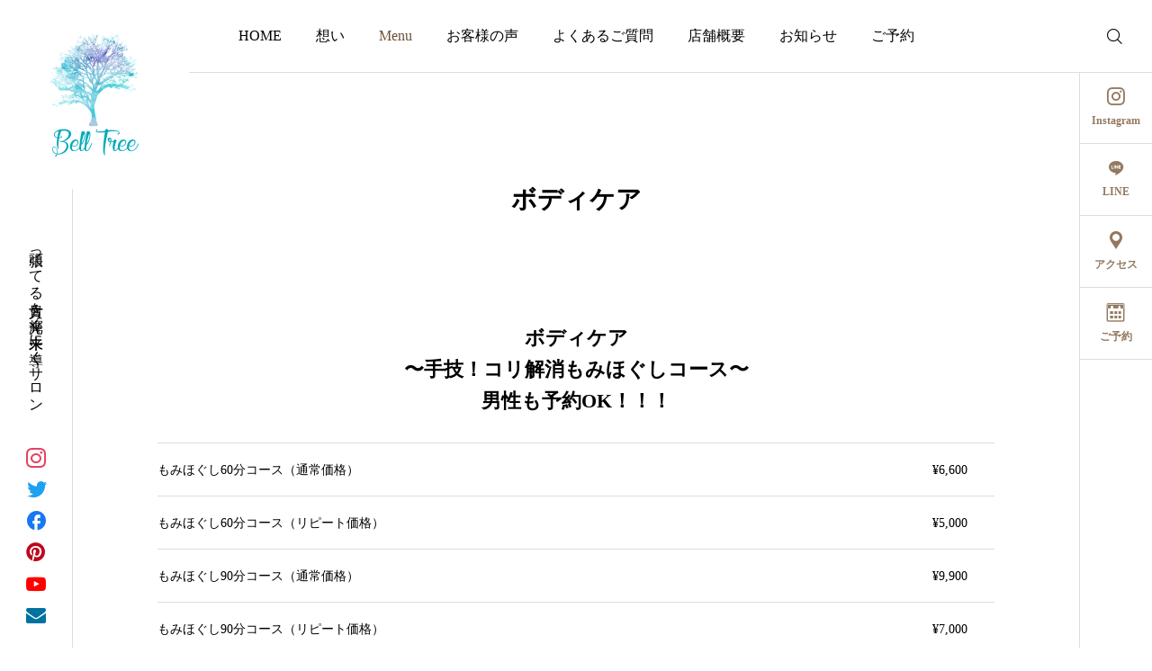

--- FILE ---
content_type: text/html; charset=UTF-8
request_url: https://belltree.info/menu/4-2/
body_size: 11875
content:
<!DOCTYPE html>
<html class="pc" lang="ja">
<head>
<meta charset="UTF-8">
<!--[if IE]><meta http-equiv="X-UA-Compatible" content="IE=edge"><![endif]-->
<meta name="viewport" content="width=device-width">
<title>ボディケア</title>
<meta name="description" content="末永く安心して通っていただける地元サロンを目指して。Bell Treeは川崎市高津区久地にある女性のためのプライベートエステサロンです。いつまでも綺麗でいたい！そんな女性の気持ちに全身オールハンドトリートメントでお答えします。貴方だけのリラックス空間。アロマの香りとヒーリング音楽に包まれてゆったりとした時間を運びます。全身オールハンドのトリートメントサロンBell Treeへようこそ。">
<meta name="keywords" content="bell tree,Bell Tree,ベルツリー,神奈川,溝の⼝,サロン,エステ,トリートメント,マッサージ,美容,プライベート、ダイエット、妊活">
<link rel="pingback" href="https://belltree.info/xmlrpc.php">
<meta name='robots' content='max-image-preview:large' />
<link rel="alternate" type="application/rss+xml" title="川崎市久地にある女性のためのトリートメントエステサロンならBell Tree &raquo; フィード" href="https://belltree.info/feed/" />
<link rel="alternate" type="application/rss+xml" title="川崎市久地にある女性のためのトリートメントエステサロンならBell Tree &raquo; コメントフィード" href="https://belltree.info/comments/feed/" />
<script type="text/javascript">
window._wpemojiSettings = {"baseUrl":"https:\/\/s.w.org\/images\/core\/emoji\/14.0.0\/72x72\/","ext":".png","svgUrl":"https:\/\/s.w.org\/images\/core\/emoji\/14.0.0\/svg\/","svgExt":".svg","source":{"concatemoji":"https:\/\/belltree.info\/wp-includes\/js\/wp-emoji-release.min.js?ver=d978548b06b9cb5990f29b0c9b0e8178"}};
/*! This file is auto-generated */
!function(e,a,t){var n,r,o,i=a.createElement("canvas"),p=i.getContext&&i.getContext("2d");function s(e,t){p.clearRect(0,0,i.width,i.height),p.fillText(e,0,0);e=i.toDataURL();return p.clearRect(0,0,i.width,i.height),p.fillText(t,0,0),e===i.toDataURL()}function c(e){var t=a.createElement("script");t.src=e,t.defer=t.type="text/javascript",a.getElementsByTagName("head")[0].appendChild(t)}for(o=Array("flag","emoji"),t.supports={everything:!0,everythingExceptFlag:!0},r=0;r<o.length;r++)t.supports[o[r]]=function(e){if(p&&p.fillText)switch(p.textBaseline="top",p.font="600 32px Arial",e){case"flag":return s("\ud83c\udff3\ufe0f\u200d\u26a7\ufe0f","\ud83c\udff3\ufe0f\u200b\u26a7\ufe0f")?!1:!s("\ud83c\uddfa\ud83c\uddf3","\ud83c\uddfa\u200b\ud83c\uddf3")&&!s("\ud83c\udff4\udb40\udc67\udb40\udc62\udb40\udc65\udb40\udc6e\udb40\udc67\udb40\udc7f","\ud83c\udff4\u200b\udb40\udc67\u200b\udb40\udc62\u200b\udb40\udc65\u200b\udb40\udc6e\u200b\udb40\udc67\u200b\udb40\udc7f");case"emoji":return!s("\ud83e\udef1\ud83c\udffb\u200d\ud83e\udef2\ud83c\udfff","\ud83e\udef1\ud83c\udffb\u200b\ud83e\udef2\ud83c\udfff")}return!1}(o[r]),t.supports.everything=t.supports.everything&&t.supports[o[r]],"flag"!==o[r]&&(t.supports.everythingExceptFlag=t.supports.everythingExceptFlag&&t.supports[o[r]]);t.supports.everythingExceptFlag=t.supports.everythingExceptFlag&&!t.supports.flag,t.DOMReady=!1,t.readyCallback=function(){t.DOMReady=!0},t.supports.everything||(n=function(){t.readyCallback()},a.addEventListener?(a.addEventListener("DOMContentLoaded",n,!1),e.addEventListener("load",n,!1)):(e.attachEvent("onload",n),a.attachEvent("onreadystatechange",function(){"complete"===a.readyState&&t.readyCallback()})),(e=t.source||{}).concatemoji?c(e.concatemoji):e.wpemoji&&e.twemoji&&(c(e.twemoji),c(e.wpemoji)))}(window,document,window._wpemojiSettings);
</script>
<style type="text/css">
img.wp-smiley,
img.emoji {
	display: inline !important;
	border: none !important;
	box-shadow: none !important;
	height: 1em !important;
	width: 1em !important;
	margin: 0 0.07em !important;
	vertical-align: -0.1em !important;
	background: none !important;
	padding: 0 !important;
}
</style>
	<link rel='stylesheet' id='sbi_styles-css' href='https://belltree.info/wp-content/plugins/instagram-feed/css/sbi-styles.min.css?ver=6.1.3' type='text/css' media='all' />
<link rel='stylesheet' id='main-style-css' href='https://belltree.info/wp-content/themes/serum_tcd096/style.css?ver=1.0.2' type='text/css' media='all' />
<link rel='stylesheet' id='design-plus-css' href='https://belltree.info/wp-content/themes/serum_tcd096/css/design-plus.css?ver=1.0.2' type='text/css' media='all' />
<link rel='stylesheet' id='sns-botton-css' href='https://belltree.info/wp-content/themes/serum_tcd096/css/sns-botton.css?ver=1.0.2' type='text/css' media='all' />
<link rel='stylesheet' id='responsive-css' href='https://belltree.info/wp-content/themes/serum_tcd096/css/responsive.css?ver=1.0.2' type='text/css' media='screen and (max-width:1221px)' />
<link rel='stylesheet' id='footer-bar-css' href='https://belltree.info/wp-content/themes/serum_tcd096/css/footer-bar.css?ver=1.0.2' type='text/css' media='screen and (max-width:1221px)' />
<link rel='stylesheet' id='simplebar-css' href='https://belltree.info/wp-content/themes/serum_tcd096/js/simplebar.css?ver=1.0.2' type='text/css' media='all' />
<link rel='stylesheet' id='splide_css-css' href='https://belltree.info/wp-content/themes/serum_tcd096/js/splide-core.min.css?ver=4.1.3' type='text/css' media='all' />
<link rel='stylesheet' id='wp-block-library-css' href='https://belltree.info/wp-includes/css/dist/block-library/style.min.css?ver=d978548b06b9cb5990f29b0c9b0e8178' type='text/css' media='all' />
<link rel='stylesheet' id='classic-theme-styles-css' href='https://belltree.info/wp-includes/css/classic-themes.min.css?ver=d978548b06b9cb5990f29b0c9b0e8178' type='text/css' media='all' />
<style id='global-styles-inline-css' type='text/css'>
body{--wp--preset--color--black: #000000;--wp--preset--color--cyan-bluish-gray: #abb8c3;--wp--preset--color--white: #ffffff;--wp--preset--color--pale-pink: #f78da7;--wp--preset--color--vivid-red: #cf2e2e;--wp--preset--color--luminous-vivid-orange: #ff6900;--wp--preset--color--luminous-vivid-amber: #fcb900;--wp--preset--color--light-green-cyan: #7bdcb5;--wp--preset--color--vivid-green-cyan: #00d084;--wp--preset--color--pale-cyan-blue: #8ed1fc;--wp--preset--color--vivid-cyan-blue: #0693e3;--wp--preset--color--vivid-purple: #9b51e0;--wp--preset--gradient--vivid-cyan-blue-to-vivid-purple: linear-gradient(135deg,rgba(6,147,227,1) 0%,rgb(155,81,224) 100%);--wp--preset--gradient--light-green-cyan-to-vivid-green-cyan: linear-gradient(135deg,rgb(122,220,180) 0%,rgb(0,208,130) 100%);--wp--preset--gradient--luminous-vivid-amber-to-luminous-vivid-orange: linear-gradient(135deg,rgba(252,185,0,1) 0%,rgba(255,105,0,1) 100%);--wp--preset--gradient--luminous-vivid-orange-to-vivid-red: linear-gradient(135deg,rgba(255,105,0,1) 0%,rgb(207,46,46) 100%);--wp--preset--gradient--very-light-gray-to-cyan-bluish-gray: linear-gradient(135deg,rgb(238,238,238) 0%,rgb(169,184,195) 100%);--wp--preset--gradient--cool-to-warm-spectrum: linear-gradient(135deg,rgb(74,234,220) 0%,rgb(151,120,209) 20%,rgb(207,42,186) 40%,rgb(238,44,130) 60%,rgb(251,105,98) 80%,rgb(254,248,76) 100%);--wp--preset--gradient--blush-light-purple: linear-gradient(135deg,rgb(255,206,236) 0%,rgb(152,150,240) 100%);--wp--preset--gradient--blush-bordeaux: linear-gradient(135deg,rgb(254,205,165) 0%,rgb(254,45,45) 50%,rgb(107,0,62) 100%);--wp--preset--gradient--luminous-dusk: linear-gradient(135deg,rgb(255,203,112) 0%,rgb(199,81,192) 50%,rgb(65,88,208) 100%);--wp--preset--gradient--pale-ocean: linear-gradient(135deg,rgb(255,245,203) 0%,rgb(182,227,212) 50%,rgb(51,167,181) 100%);--wp--preset--gradient--electric-grass: linear-gradient(135deg,rgb(202,248,128) 0%,rgb(113,206,126) 100%);--wp--preset--gradient--midnight: linear-gradient(135deg,rgb(2,3,129) 0%,rgb(40,116,252) 100%);--wp--preset--duotone--dark-grayscale: url('#wp-duotone-dark-grayscale');--wp--preset--duotone--grayscale: url('#wp-duotone-grayscale');--wp--preset--duotone--purple-yellow: url('#wp-duotone-purple-yellow');--wp--preset--duotone--blue-red: url('#wp-duotone-blue-red');--wp--preset--duotone--midnight: url('#wp-duotone-midnight');--wp--preset--duotone--magenta-yellow: url('#wp-duotone-magenta-yellow');--wp--preset--duotone--purple-green: url('#wp-duotone-purple-green');--wp--preset--duotone--blue-orange: url('#wp-duotone-blue-orange');--wp--preset--font-size--small: 13px;--wp--preset--font-size--medium: 20px;--wp--preset--font-size--large: 36px;--wp--preset--font-size--x-large: 42px;--wp--preset--spacing--20: 0.44rem;--wp--preset--spacing--30: 0.67rem;--wp--preset--spacing--40: 1rem;--wp--preset--spacing--50: 1.5rem;--wp--preset--spacing--60: 2.25rem;--wp--preset--spacing--70: 3.38rem;--wp--preset--spacing--80: 5.06rem;--wp--preset--shadow--natural: 6px 6px 9px rgba(0, 0, 0, 0.2);--wp--preset--shadow--deep: 12px 12px 50px rgba(0, 0, 0, 0.4);--wp--preset--shadow--sharp: 6px 6px 0px rgba(0, 0, 0, 0.2);--wp--preset--shadow--outlined: 6px 6px 0px -3px rgba(255, 255, 255, 1), 6px 6px rgba(0, 0, 0, 1);--wp--preset--shadow--crisp: 6px 6px 0px rgba(0, 0, 0, 1);}:where(.is-layout-flex){gap: 0.5em;}body .is-layout-flow > .alignleft{float: left;margin-inline-start: 0;margin-inline-end: 2em;}body .is-layout-flow > .alignright{float: right;margin-inline-start: 2em;margin-inline-end: 0;}body .is-layout-flow > .aligncenter{margin-left: auto !important;margin-right: auto !important;}body .is-layout-constrained > .alignleft{float: left;margin-inline-start: 0;margin-inline-end: 2em;}body .is-layout-constrained > .alignright{float: right;margin-inline-start: 2em;margin-inline-end: 0;}body .is-layout-constrained > .aligncenter{margin-left: auto !important;margin-right: auto !important;}body .is-layout-constrained > :where(:not(.alignleft):not(.alignright):not(.alignfull)){max-width: var(--wp--style--global--content-size);margin-left: auto !important;margin-right: auto !important;}body .is-layout-constrained > .alignwide{max-width: var(--wp--style--global--wide-size);}body .is-layout-flex{display: flex;}body .is-layout-flex{flex-wrap: wrap;align-items: center;}body .is-layout-flex > *{margin: 0;}:where(.wp-block-columns.is-layout-flex){gap: 2em;}.has-black-color{color: var(--wp--preset--color--black) !important;}.has-cyan-bluish-gray-color{color: var(--wp--preset--color--cyan-bluish-gray) !important;}.has-white-color{color: var(--wp--preset--color--white) !important;}.has-pale-pink-color{color: var(--wp--preset--color--pale-pink) !important;}.has-vivid-red-color{color: var(--wp--preset--color--vivid-red) !important;}.has-luminous-vivid-orange-color{color: var(--wp--preset--color--luminous-vivid-orange) !important;}.has-luminous-vivid-amber-color{color: var(--wp--preset--color--luminous-vivid-amber) !important;}.has-light-green-cyan-color{color: var(--wp--preset--color--light-green-cyan) !important;}.has-vivid-green-cyan-color{color: var(--wp--preset--color--vivid-green-cyan) !important;}.has-pale-cyan-blue-color{color: var(--wp--preset--color--pale-cyan-blue) !important;}.has-vivid-cyan-blue-color{color: var(--wp--preset--color--vivid-cyan-blue) !important;}.has-vivid-purple-color{color: var(--wp--preset--color--vivid-purple) !important;}.has-black-background-color{background-color: var(--wp--preset--color--black) !important;}.has-cyan-bluish-gray-background-color{background-color: var(--wp--preset--color--cyan-bluish-gray) !important;}.has-white-background-color{background-color: var(--wp--preset--color--white) !important;}.has-pale-pink-background-color{background-color: var(--wp--preset--color--pale-pink) !important;}.has-vivid-red-background-color{background-color: var(--wp--preset--color--vivid-red) !important;}.has-luminous-vivid-orange-background-color{background-color: var(--wp--preset--color--luminous-vivid-orange) !important;}.has-luminous-vivid-amber-background-color{background-color: var(--wp--preset--color--luminous-vivid-amber) !important;}.has-light-green-cyan-background-color{background-color: var(--wp--preset--color--light-green-cyan) !important;}.has-vivid-green-cyan-background-color{background-color: var(--wp--preset--color--vivid-green-cyan) !important;}.has-pale-cyan-blue-background-color{background-color: var(--wp--preset--color--pale-cyan-blue) !important;}.has-vivid-cyan-blue-background-color{background-color: var(--wp--preset--color--vivid-cyan-blue) !important;}.has-vivid-purple-background-color{background-color: var(--wp--preset--color--vivid-purple) !important;}.has-black-border-color{border-color: var(--wp--preset--color--black) !important;}.has-cyan-bluish-gray-border-color{border-color: var(--wp--preset--color--cyan-bluish-gray) !important;}.has-white-border-color{border-color: var(--wp--preset--color--white) !important;}.has-pale-pink-border-color{border-color: var(--wp--preset--color--pale-pink) !important;}.has-vivid-red-border-color{border-color: var(--wp--preset--color--vivid-red) !important;}.has-luminous-vivid-orange-border-color{border-color: var(--wp--preset--color--luminous-vivid-orange) !important;}.has-luminous-vivid-amber-border-color{border-color: var(--wp--preset--color--luminous-vivid-amber) !important;}.has-light-green-cyan-border-color{border-color: var(--wp--preset--color--light-green-cyan) !important;}.has-vivid-green-cyan-border-color{border-color: var(--wp--preset--color--vivid-green-cyan) !important;}.has-pale-cyan-blue-border-color{border-color: var(--wp--preset--color--pale-cyan-blue) !important;}.has-vivid-cyan-blue-border-color{border-color: var(--wp--preset--color--vivid-cyan-blue) !important;}.has-vivid-purple-border-color{border-color: var(--wp--preset--color--vivid-purple) !important;}.has-vivid-cyan-blue-to-vivid-purple-gradient-background{background: var(--wp--preset--gradient--vivid-cyan-blue-to-vivid-purple) !important;}.has-light-green-cyan-to-vivid-green-cyan-gradient-background{background: var(--wp--preset--gradient--light-green-cyan-to-vivid-green-cyan) !important;}.has-luminous-vivid-amber-to-luminous-vivid-orange-gradient-background{background: var(--wp--preset--gradient--luminous-vivid-amber-to-luminous-vivid-orange) !important;}.has-luminous-vivid-orange-to-vivid-red-gradient-background{background: var(--wp--preset--gradient--luminous-vivid-orange-to-vivid-red) !important;}.has-very-light-gray-to-cyan-bluish-gray-gradient-background{background: var(--wp--preset--gradient--very-light-gray-to-cyan-bluish-gray) !important;}.has-cool-to-warm-spectrum-gradient-background{background: var(--wp--preset--gradient--cool-to-warm-spectrum) !important;}.has-blush-light-purple-gradient-background{background: var(--wp--preset--gradient--blush-light-purple) !important;}.has-blush-bordeaux-gradient-background{background: var(--wp--preset--gradient--blush-bordeaux) !important;}.has-luminous-dusk-gradient-background{background: var(--wp--preset--gradient--luminous-dusk) !important;}.has-pale-ocean-gradient-background{background: var(--wp--preset--gradient--pale-ocean) !important;}.has-electric-grass-gradient-background{background: var(--wp--preset--gradient--electric-grass) !important;}.has-midnight-gradient-background{background: var(--wp--preset--gradient--midnight) !important;}.has-small-font-size{font-size: var(--wp--preset--font-size--small) !important;}.has-medium-font-size{font-size: var(--wp--preset--font-size--medium) !important;}.has-large-font-size{font-size: var(--wp--preset--font-size--large) !important;}.has-x-large-font-size{font-size: var(--wp--preset--font-size--x-large) !important;}
.wp-block-navigation a:where(:not(.wp-element-button)){color: inherit;}
:where(.wp-block-columns.is-layout-flex){gap: 2em;}
.wp-block-pullquote{font-size: 1.5em;line-height: 1.6;}
</style>
<link rel='stylesheet' id='contact-form-7-css' href='https://belltree.info/wp-content/plugins/contact-form-7/includes/css/styles.css?ver=4.9' type='text/css' media='all' />
<link rel='stylesheet' id='tinyjpfont-styles-css' href='https://belltree.info/wp-content/plugins/japanese-font-for-tinymce/addfont.css?ver=d978548b06b9cb5990f29b0c9b0e8178' type='text/css' media='all' />
<link rel='stylesheet' id='tcd-maps-css' href='https://belltree.info/wp-content/plugins/tcd-google-maps/admin.css?ver=d978548b06b9cb5990f29b0c9b0e8178' type='text/css' media='all' />
<script type='text/javascript' src='https://belltree.info/wp-includes/js/jquery/jquery.min.js?ver=3.6.3' id='jquery-core-js'></script>
<script type='text/javascript' src='https://belltree.info/wp-includes/js/jquery/jquery-migrate.min.js?ver=3.4.0' id='jquery-migrate-js'></script>
<script type='text/javascript' src='https://belltree.info/wp-content/themes/serum_tcd096/js/header_fix.js?ver=1.0.2' id='header_fix-js'></script>
<link rel="https://api.w.org/" href="https://belltree.info/wp-json/" /><link rel="alternate" type="application/json" href="https://belltree.info/wp-json/wp/v2/pages/749" /><link rel="canonical" href="https://belltree.info/menu/4-2/" />
<link rel='shortlink' href='https://belltree.info/?p=749' />
<link rel="alternate" type="application/json+oembed" href="https://belltree.info/wp-json/oembed/1.0/embed?url=https%3A%2F%2Fbelltree.info%2Fmenu%2F4-2%2F" />
<link rel="alternate" type="text/xml+oembed" href="https://belltree.info/wp-json/oembed/1.0/embed?url=https%3A%2F%2Fbelltree.info%2Fmenu%2F4-2%2F&#038;format=xml" />
<style type="text/css">
body { font-size:14px; }
.single_title { font-size:28px; }
#page_header .catch, #page_header_small .catch { font-size:34px; }
.common_catch, .cb_free_space .post_content h2:not(.styled_h2) { font-size:32px !important; }
@media screen and (max-width:1221px) {
  .common_catch,  .cb_free_space .post_content h2:not(.styled_h2) { font-size:26px  !important; }
  #page_header .catch, #page_header_small .catch { font-size:29px; }
}
@media screen and (max-width:800px) {
  body { font-size:14px; }
  #page_header .catch, #page_header_small .catch { font-size:24px; }
  .single_title { font-size:20px; }
  .common_catch,  .cb_free_space .post_content h2:not(.styled_h2) { font-size:20px !important; }
}
body, input, textarea { font-family: "Times New Roman" , "游明朝" , "Yu Mincho" , "游明朝体" , "YuMincho" , "ヒラギノ明朝 Pro W3" , "Hiragino Mincho Pro" , "HiraMinProN-W3" , "HGS明朝E" , "ＭＳ Ｐ明朝" , "MS PMincho" , serif; }

#page_header .catch, #page_header_small .catch { font-family: "Times New Roman" , "游明朝" , "Yu Mincho" , "游明朝体" , "YuMincho" , "ヒラギノ明朝 Pro W3" , "Hiragino Mincho Pro" , "HiraMinProN-W3" , "HGS明朝E" , "ＭＳ Ｐ明朝" , "MS PMincho" , serif; font-weight:600; }

.common_catch,  .cb_free_space .post_content h2:not(.styled_h2), .design_headline, .rich_font, .p-vertical { font-family: "Times New Roman" , "游明朝" , "Yu Mincho" , "游明朝体" , "YuMincho" , "ヒラギノ明朝 Pro W3" , "Hiragino Mincho Pro" , "HiraMinProN-W3" , "HGS明朝E" , "ＭＳ Ｐ明朝" , "MS PMincho" , serif; font-weight:600; }

.single_title { font-family: "Times New Roman" , "游明朝" , "Yu Mincho" , "游明朝体" , "YuMincho" , "ヒラギノ明朝 Pro W3" , "Hiragino Mincho Pro" , "HiraMinProN-W3" , "HGS明朝E" , "ＭＳ Ｐ明朝" , "MS PMincho" , serif; font-weight:600; }

.rich_font_type1 { font-family: Arial, "ヒラギノ角ゴ ProN W3", "Hiragino Kaku Gothic ProN", "メイリオ", Meiryo, sans-serif; font-weight:600; }
.rich_font_type2 { font-family: Arial, "Hiragino Sans", "ヒラギノ角ゴ ProN", "Hiragino Kaku Gothic ProN", "游ゴシック", YuGothic, "メイリオ", Meiryo, sans-serif; font-weight:600; }
.rich_font_type3 { font-family: "Times New Roman" , "游明朝" , "Yu Mincho" , "游明朝体" , "YuMincho" , "ヒラギノ明朝 Pro W3" , "Hiragino Mincho Pro" , "HiraMinProN-W3" , "HGS明朝E" , "ＭＳ Ｐ明朝" , "MS PMincho" , serif; font-weight:600; }

.logo_text { font-size:30px; }
@media screen and (max-width:1201px) {
  .logo_text { font-size:20px; }
}

a { color:#000; }

#header_logo2 .icon_image, #comment_tab li.active a, .widget_tab_post_list_button div.active, #wp-calendar tbody a, .widget_categories a:before, #single_post_category, #header_slider_wrap .slick-dots .slick-active button::before, #side_icon_button a.no_icon, #drawer_icon_button .item.long a
{ background-color:#937960; }

.schedule_content table, .schedule_content td, .splide__arrow, #header_slider_wrap .slick-dots button::before, #side_icon_button a.no_icon, #side_icon_button .item:first-of-type a.no_icon, #drawer_icon_button .item.long a
{ border-color:#937960; }

#side_icon_button a, #footer_icon_banner a:before, #footer_sns.color_type1 li a:before, #bread_crumb, #bread_crumb li.last, #related_post .headline, .news_category_button li.current a, .schedule_content table, #comments .headline, .splide__arrow:before, #treatment_list .header .catch, #page_contents .content_header .common_catch, #post_pagination p,
  #global_menu > ul > li.current-menu-item > a, .megamenu_a .category_list li.active a, #global_menu > ul > li.active_megamenu_button > a, .faq_list .title.active, .page_navi span.current, #drawer_icon_button a, #drawer_icon_button a:before, #drawer_icon_button .item.long a, .doctor_meta .item.name a:hover
{ color:#937960; }

.cardlink .title a:hover { color:#6b5138 !important; }

.doctor_meta .pos { background-color:rgba(147,121,96,0.7); }
#global_menu ul ul a:hover { background-color:rgba(147,121,96,0.25); }

#side_icon_button a.no_icon:hover, .splide__arrow:hover, #single_post_category:hover, #p_readmore .button:hover, .c-pw__btn:hover, #comment_tab li a:hover, #submit_comment:hover, #cancel_comment_reply a:hover, #post_tag_list a:hover,  #wp-calendar #prev a:hover, #wp-calendar #next a:hover, #wp-calendar td a:hover, #comment_tab li a:hover, .tcdw_tag_list_widget ol a:hover,
  .widget_tag_cloud .tagcloud a:hover, #wp-calendar tbody a:hover, #drawer_menu .menu li.menu-item-has-children > a > .button:hover:after, #drawer_menu .menu li.menu-item-has-children > a > .button:hover:before, #mobile_menu .child_menu_button:hover:after, #mobile_menu .child_menu_button:hover:before, #header_slider_wrap .slick-dots button:hover::before
{ background-color:#6b5138; }

#side_icon_button a.no_icon:hover, .splide__arrow:hover, #comment_textarea textarea:focus, .c-pw__box-input:focus, .tcdw_tag_list_widget ol a:hover, .widget_tag_cloud .tagcloud a:hover, #header_slider_wrap .slick-dots button:hover::before, #side_icon_button .item:first-of-type a.no_icon:hover
{ border-color:#6b5138; }

a:hover, #header_logo a:hover, #drawer_menu .menu ul ul a:hover, #drawer_menu .menu li > a:hover > span:after, #drawer_menu .menu li.active > a > .button:after, #featured_post a:hover, #drawer_menu .close_button:hover:before, #drawer_menu_search .button_area:hover:before, #drawer_lang_button li a:hover, .megamenu_b .splide__arrow:hover:before, #related_post .meta .news_category:hover,
  #header.active #header_search_button:hover:before, #global_menu > ul > li > a:hover, #global_menu > ul > li.current-menu-parent > a, #global_menu > ul > li.current-menu-ancestor > a, #header_search_button:hover:before, #header_search .button:hover label:before, .single_post_nav:hover span:after, .faq_list .title:hover,
    #drawer_menu .menu a:hover, #drawer_menu .menu > ul > li.active > a, #drawer_menu .menu > ul > li.current-menu-item > a, #drawer_menu .menu > li > a > .title:hover, .cb_news_list .news_category_sort_button li.active span, .cb_news_list .news_category_sort_button li:hover span, #searchform .submit_button:hover:before, #footer_social_link li a:hover:before, #next_prev_post a:hover, .tcdw_search_box_widget .search_area .search_button:hover:before,
      #single_author_title_area .author_link li a:hover:before, .author_profile a:hover, #post_meta_bottom a:hover, .cardlink_title a:hover, .comment a:hover, .comment_form_wrapper a:hover, #tcd_toc.styled .toc_link:hover, .tcd_toc_widget.no_underline .toc_widget_wrap.styled .toc_link:hover, #news_list .category:hover, #single_post_title .meta .news_category:hover, #treatment_list .post_list a:hover, .mega_treatment_category a:hover .title
{ color:#6b5138; }

#archive_blog, .breadcrumb_type2 #bread_crumb, .cb_carousel, .cb_free_space:before, #treatment_list, #mobile_menu li li a, #mobile_menu li ul, body.single-post #main_content, #page_contents .color_bg_content::before, .cb_two_column
{ background-color:#f4f1ef; }

.post_content a, .widget_block a, .textwidget a, #no_post a, #page_404_header .desc a { color:#004353; }
.widget_block a:hover, .textwidget a:hover, #no_post a:hover, #page_404_header .desc a:hover { color:rgba(0,67,83,0.6); }
.design_button { width:280px; height:60px; line-height:60px;border-radius:70px;color:#937960 !important; border-color:#937960; }
.design_button:before { background-color:#7c6552;opacity:0; }
.design_button:hover, .cb_box_content a:hover .design_button { color:#fff !important; border-color:#7c6552; }
.design_button:hover:before, .cb_box_content a:hover .design_button:before { opacity:1; }
@media (max-width: 1200px) {
  .design_button { width:260px; }
}
@media (max-width: 800px) {
  .design_button { width:240px; height:50px; line-height:50px; }
}
.styled_h2 {
  font-size:28px!important;
  text-align:center!important;
  font-weight:600!important;
  color:#000000;
  border-color:#000000;
  border-width:1px;
  border-style:solid;
border-left:none;
border-right:none;
border-top:none;
border-bottom:none;
background-color:transparent;
}
@media screen and (max-width:800px) {
  .styled_h2 { font-size:22px!important; }
}
.styled_h3 {
  font-size:26px!important;
  text-align:left!important;
  font-weight:600!important;
  color:#000000;
  border-color:#000000;
  border-width:2px;
  border-style:solid;
padding-left:1em!important;
padding-top:0.5em!important;
padding-bottom:0.5em!important;
border-right:none;
border-top:none;
border-bottom:none;
background-color:transparent;
}
@media screen and (max-width:800px) {
  .styled_h3 { font-size:20px!important; }
}
.styled_h4 {
  font-size:22px!important;
  text-align:left!important;
  font-weight:400!important;
  color:#000000;
  border-color:#dddddd;
  border-width:1px;
  border-style:dotted;
border-left:none;
border-right:none;
border-top:none;
padding-bottom:0.8em!important;
background-color:transparent;
}
@media screen and (max-width:800px) {
  .styled_h4 { font-size:18px!important; }
}
.styled_h5 {
  font-size:20px!important;
  text-align:left!important;
  font-weight:400!important;
  color:#000000;
  border-color:#000000;
  border-width:3px;
  border-style:double;
border-left:none;
border-right:none;
border-top:none;
border-bottom:none;
background-color:#f2f2f2;
padding:0.8em 1em!important;
}
@media screen and (max-width:800px) {
  .styled_h5 { font-size:16px!important; }
}
.q_custom_button1 { width:280px; height:60px; line-height:60px;border-radius:70px;color:#937960 !important; border-color:#937960; }
.q_custom_button1:before { background-color:#7c6552;opacity:0; }
.q_custom_button1:hover { color:#fff !important; border-color:#7c6552; }
.q_custom_button1:hover:before { opacity:1; }
@media (max-width: 1200px) {
  .q_custom_button1 { width:260px; }
}
@media (max-width: 800px) {
  .q_custom_button1 { width:240px; height:50px; line-height:50px; }
}
.q_custom_button2 { width:280px; height:60px; line-height:60px;border-radius:70px;color:#fff !important; background-color:#937960;border:none; }
.q_custom_button2:before { background-color:#7c6552;opacity:0; }
.q_custom_button2:hover {  }
.q_custom_button2:hover:before { opacity:1; }
@media (max-width: 1200px) {
  .q_custom_button2 { width:260px; }
}
@media (max-width: 800px) {
  .q_custom_button2 { width:240px; height:50px; line-height:50px; }
}
.q_custom_button3 { width:280px; height:60px; line-height:60px;border-radius:70px;color:#fff !important; border-color:#937960; }
.q_custom_button3:before { background-color:#937960;opacity:1; }
.q_custom_button3:hover { color:#7c6552 !important; border-color:#7c6552; }
.q_custom_button3:hover:before { opacity:0; }
@media (max-width: 1200px) {
  .q_custom_button3 { width:260px; }
}
@media (max-width: 800px) {
  .q_custom_button3 { width:240px; height:50px; line-height:50px; }
}
.q_frame1 {
  background:#ffffff;
  border-radius:0px;
  border-width:1px;
  border-color:#dddddd;
  border-style:solid;
}
.q_frame1 .q_frame_label {
  color:#000000;
}
.q_frame2 {
  background:#ffffff;
  border-radius:0px;
  border-width:1px;
  border-color:#009aff;
  border-style:solid;
}
.q_frame2 .q_frame_label {
  color:#009aff;
}
.q_frame3 {
  background:#ffffff;
  border-radius:10px;
  border-width:1px;
  border-color:#f9b42d;
  border-style:solid;
}
.q_frame3 .q_frame_label {
  color:#f9b42d;
}
.q_underline1 {
  font-weight:400;
  background-image: -webkit-linear-gradient(left, transparent 50%, #fff799 50%);
  background-image: -moz-linear-gradient(left, transparent 50%, #fff799 50%);
  background-image: linear-gradient(to right, transparent 50%, #fff799 50%);
  background-position:-100% 0.8em;}
.q_underline2 {
  font-weight:600;
  background-image: -webkit-linear-gradient(left, transparent 50%, #99f9ff 50%);
  background-image: -moz-linear-gradient(left, transparent 50%, #99f9ff 50%);
  background-image: linear-gradient(to right, transparent 50%, #99f9ff 50%);
  }
.q_underline3 {
  font-weight:600;
  background-image: -webkit-linear-gradient(left, transparent 50%, #ff99b8 50%);
  background-image: -moz-linear-gradient(left, transparent 50%, #ff99b8 50%);
  background-image: linear-gradient(to right, transparent 50%, #ff99b8 50%);
  }
.speech_balloon1 .speech_balloon_text_inner {
  color:#000000;
  background-color:#ffdfdf;
  border-color:#ffdfdf;
}
.speech_balloon1 .before { border-left-color:#ffdfdf; }
.speech_balloon1 .after { border-right-color:#ffdfdf; }
.speech_balloon2 .speech_balloon_text_inner {
  color:#000000;
  background-color:#ffffff;
  border-color:#ff5353;
}
.speech_balloon2 .before { border-left-color:#ff5353; }
.speech_balloon2 .after { border-right-color:#ffffff; }
.speech_balloon3 .speech_balloon_text_inner {
  color:#000000;
  background-color:#ccf4ff;
  border-color:#ccf4ff;
}
.speech_balloon3 .before { border-left-color:#ccf4ff; }
.speech_balloon3 .after { border-right-color:#ccf4ff; }
.speech_balloon4 .speech_balloon_text_inner {
  color:#000000;
  background-color:#ffffff;
  border-color:#0789b5;
}
.speech_balloon4 .before { border-left-color:#0789b5; }
.speech_balloon4 .after { border-right-color:#ffffff; }
.qt_google_map .pb_googlemap_custom-overlay-inner { background:#000000; color:#ffffff; }
.qt_google_map .pb_googlemap_custom-overlay-inner::after { border-color:#000000 transparent transparent transparent; }
</style>

<style id="current-page-style" type="text/css">
#page_header .overlay { background-color:rgba(0,0,0,0.3); }
a:hover img{ 
opacity:0.5; 
filter:alpha(opacity=50); 
-ms-filter: “alpha( opacity=50 )”; 
}</style>


<link rel="icon" href="https://belltree.info/wp-content/uploads/2023/04/cropped-rogo-1-32x32.png" sizes="32x32" />
<link rel="icon" href="https://belltree.info/wp-content/uploads/2023/04/cropped-rogo-1-192x192.png" sizes="192x192" />
<link rel="apple-touch-icon" href="https://belltree.info/wp-content/uploads/2023/04/cropped-rogo-1-180x180.png" />
<meta name="msapplication-TileImage" content="https://belltree.info/wp-content/uploads/2023/04/cropped-rogo-1-270x270.png" />
<!-- Google tag (gtag.js) -->
<script async src="https://www.googletagmanager.com/gtag/js?id=G-4H2SV4V4XX"></script>
<script>
  window.dataLayer = window.dataLayer || [];
  function gtag(){dataLayer.push(arguments);}
  gtag('js', new Date());

  gtag('config', 'G-4H2SV4V4XX');
</script></head>
<body id="body" class="page-template-default page page-id-749 page-child parent-pageid-59 show_page_header show_page_header_bar">
<div id="js-body-start"></div>


<div id="header_logo">
 <p class="logo">
  <a href="https://belltree.info/" title="川崎市久地にある女性のためのトリートメントエステサロンならBell Tree">
   <img class="logo_image pc" src="https://belltree.info/wp-content/uploads/2023/04/rogo2.png" alt="川崎市久地にある女性のためのトリートメントエステサロンならBell Tree" title="川崎市久地にある女性のためのトリートメントエステサロンならBell Tree" width="100" height="138" />
      <img class="logo_image mobile" src="https://belltree.info/wp-content/uploads/2023/04/rogo.png?1768665076" alt="川崎市久地にある女性のためのトリートメントエステサロンならBell Tree" title="川崎市久地にある女性のためのトリートメントエステサロンならBell Tree" width="50" height="69" />
     </a>
 </p>
</div>
<header id="header">
 <div id="header_logo2">
  <a href="https://belltree.info/" title="川崎市久地にある女性のためのトリートメントエステサロンならBell Tree">
         <div class="text_image">
    <img class="pc" src="https://belltree.info/wp-content/uploads/2023/04/rogo2.png" alt="川崎市久地にある女性のためのトリートメントエステサロンならBell Tree" title="川崎市久地にある女性のためのトリートメントエステサロンならBell Tree" width="100" height="138" />
        <img class="mobile" src="https://belltree.info/wp-content/uploads/2023/04/rogo.png" alt="" title="" width="50" height="69" />
       </div>
        </a>
</div>
  <a id="drawer_menu_button" href="#"><span></span><span></span><span></span></a>
 <nav id="global_menu">
  <ul id="menu-%e3%82%b0%e3%83%ad%e3%83%bc%e3%83%90%e3%83%ab%e3%83%a1%e3%83%8b%e3%83%a5%e3%83%bc" class="menu"><li id="menu-item-72" class="menu-item menu-item-type-post_type menu-item-object-page menu-item-home menu-item-72"><a href="https://belltree.info/">HOME</a></li>
<li id="menu-item-67" class="menu-item menu-item-type-post_type menu-item-object-page menu-item-67"><a href="https://belltree.info/thought/">想い</a></li>
<li id="menu-item-734" class="menu-item menu-item-type-post_type menu-item-object-page current-page-ancestor current-menu-ancestor current-menu-parent current-page-parent current_page_parent current_page_ancestor menu-item-has-children menu-item-734"><a href="https://belltree.info/menu/">Menu</a>
<ul class="sub-menu">
	<li id="menu-item-756" class="menu-item menu-item-type-post_type menu-item-object-page menu-item-756"><a href="https://belltree.info/menu/1-2/">オールハンドデトックス＆アヴィヤンガ</a></li>
	<li id="menu-item-757" class="menu-item menu-item-type-post_type menu-item-object-page menu-item-757"><a href="https://belltree.info/menu/2-2/">キャビテーション＆ラジオ波</a></li>
	<li id="menu-item-760" class="menu-item menu-item-type-post_type menu-item-object-page menu-item-760"><a href="https://belltree.info/menu/3-2/">ボディケア＆オイル</a></li>
	<li id="menu-item-759" class="menu-item menu-item-type-post_type menu-item-object-page current-menu-item page_item page-item-749 current_page_item menu-item-759"><a href="https://belltree.info/menu/4-2/" aria-current="page">ボディケア</a></li>
	<li id="menu-item-758" class="menu-item menu-item-type-post_type menu-item-object-page menu-item-758"><a href="https://belltree.info/menu/5-2/">フェイシャル</a></li>
	<li id="menu-item-755" class="menu-item menu-item-type-post_type menu-item-object-page menu-item-755"><a href="https://belltree.info/menu/6-2/">オプション</a></li>
</ul>
</li>
<li id="menu-item-69" class="menu-item menu-item-type-post_type menu-item-object-page menu-item-69"><a href="https://belltree.info/voice/">お客様の声</a></li>
<li id="menu-item-68" class="menu-item menu-item-type-post_type menu-item-object-page menu-item-68"><a href="https://belltree.info/qa/">よくあるご質問</a></li>
<li id="menu-item-71" class="menu-item menu-item-type-post_type menu-item-object-page menu-item-71"><a href="https://belltree.info/information/">店舗概要</a></li>
<li id="menu-item-849" class="menu-item menu-item-type-custom menu-item-object-custom menu-item-has-children menu-item-849"><a href="https://belltree.info/news/">お知らせ</a>
<ul class="sub-menu">
	<li id="menu-item-77" class="menu-item menu-item-type-post_type menu-item-object-page menu-item-77"><a href="https://belltree.info/blog/">Blog</a></li>
</ul>
</li>
<li id="menu-item-259" class="menu-item menu-item-type-custom menu-item-object-custom menu-item-has-children menu-item-259"><a href="https://reserva.be/belltree777">ご予約</a>
<ul class="sub-menu">
	<li id="menu-item-850" class="menu-item menu-item-type-post_type menu-item-object-page menu-item-850"><a href="https://belltree.info/contact/">お問い合わせ</a></li>
	<li id="menu-item-854" class="menu-item menu-item-type-post_type menu-item-object-page menu-item-854"><a href="https://belltree.info/privacy-policy/">プライバシーポリシー</a></li>
	<li id="menu-item-853" class="menu-item menu-item-type-post_type menu-item-object-page menu-item-853"><a href="https://belltree.info/site-map/">サイトマップ</a></li>
</ul>
</li>
</ul> </nav>
   <div id="header_search">
  <div id="header_search_button"></div>
  <form role="search" method="get" id="header_searchform" action="https://belltree.info">
   <div class="input_area"><input type="text" value="" id="header_search_input" name="s" autocomplete="off"></div>
   <div class="button"><label for="header_search_button"></label><input type="submit" id="header_search_button" value=""></div>
  </form>
 </div>
   </header>

<div id="site_desc">
 <h2>頑張ってる貴方を光輝く未来に導くサロン</h2>
</div>
 <div id="side_icon_button" class="icon_button">
    <div class="item">
   <a class="instagram" href="https://www.instagram.com/belltree777/"><span>Instagram</span></a>
  </div>
    <div class="item">
   <a class="line" href="https://page.line.me/?accountId=651hkhtz"><span>LINE</span></a>
  </div>
    <div class="item">
   <a class="map" href="https://belltree.info/information/"><span>アクセス</span></a>
  </div>
    <div class="item">
   <a class="calendar" href="https://reserva.be/belltree777"><span>ご予約</span></a>
  </div>
   </div>
 
<div id="container">

 
<h1 class="single_title" id="page_title">ボディケア</h1>

<article id="page_contents">

 
  <div class="post_content clearfix">
  <h3 style="text-align: center;"><span style="font-family: 'Times New Roman', 游明朝, 'Yu Mincho', 游明朝体, YuMincho, 'ヒラギノ明朝 Pro W3', 'Hiragino Mincho Pro', HiraMinProN-W3, HGS明朝E, 'ＭＳ Ｐ明朝', 'MS PMincho', serif;">ボディケア</span><br />
<span style="font-family: 'Times New Roman', 游明朝, 'Yu Mincho', 游明朝体, YuMincho, 'ヒラギノ明朝 Pro W3', 'Hiragino Mincho Pro', HiraMinProN-W3, HGS明朝E, 'ＭＳ Ｐ明朝', 'MS PMincho', serif;"> 〜手技！コリ解消もみほぐしコース〜<br />
男性も予約OK！！！</span></h3>
<table class="table_border_serumtal" style="width: 1418px;">
<tbody>
<tr>
<td style="width: 897px;">もみほぐし60分コース（通常価格）</td>
<td style="width: 519px; text-align: right;">¥6,600</td>
</tr>
<tr>
<td style="width: 897px;">もみほぐし60分コース（リピート価格）</td>
<td style="width: 519px; text-align: right;">¥5,000</td>
</tr>
<tr>
<td style="width: 897px;">もみほぐし90分コース（通常価格）</td>
<td style="width: 519px; text-align: right;">¥9,900</td>
</tr>
<tr>
<td style="width: 897px;">もみほぐし90分コース（リピート価格）</td>
<td style="width: 519px; text-align: right;">¥7,000</td>
</tr>
<tr>
<td style="width: 897px;">もみほぐし120分コース（通常価格）</td>
<td style="width: 519px; text-align: right;">¥13,200</td>
</tr>
<tr>
<td style="width: 897px;">もみほぐし120分コース（リピート価格）</td>
<td style="width: 519px; text-align: right;"> ¥9,000</td>
</tr>
</tbody>
</table>
<p>※リピート料金とは毎月1回以上のご利用でいつでもリピート料金都度払いができます。<br />
※当日延長も可能です。施術後の予約状況によります。<br />
※S.M.L.LLサイズのスウェットのお着替えのご用意あります。<br />
※女性・男性ともに承ります。</p>
<div class="post_row">
<div class="post_col post_col-2"><img decoding="async" class="aligncenter size-full wp-image-815" src="https://belltree.info/wp-content/uploads/2023/04/26166027_s.jpg" alt="" width="640" height="480" srcset="https://belltree.info/wp-content/uploads/2023/04/26166027_s.jpg 640w, https://belltree.info/wp-content/uploads/2023/04/26166027_s-300x225.jpg 300w" sizes="(max-width: 640px) 100vw, 640px" /></div>
<div class="post_col post_col-2"><img decoding="async" loading="lazy" class="aligncenter size-full wp-image-816" src="https://belltree.info/wp-content/uploads/2023/04/25146642_s.jpg" alt="" width="640" height="480" srcset="https://belltree.info/wp-content/uploads/2023/04/25146642_s.jpg 640w, https://belltree.info/wp-content/uploads/2023/04/25146642_s-300x225.jpg 300w" sizes="(max-width: 640px) 100vw, 640px" /></div>
</div>
<h3 style="text-align: center;"><span style="font-family: 'Times New Roman', 游明朝, 'Yu Mincho', 游明朝体, YuMincho, 'ヒラギノ明朝 Pro W3', 'Hiragino Mincho Pro', HiraMinProN-W3, HGS明朝E, 'ＭＳ Ｐ明朝', 'MS PMincho', serif;">メニュー一覧</span></h3>
<p>&nbsp;</p>
<div class="post_row">
<div class="post_col post_col-3"><a href="https://belltree.info/menu/1-2/"><img decoding="async" loading="lazy" class="aligncenter wp-image-735 size-full" src="https://belltree.info/wp-content/uploads/2017/10/batch_24745900_s.jpg" alt="" width="600" height="400" srcset="https://belltree.info/wp-content/uploads/2017/10/batch_24745900_s.jpg 600w, https://belltree.info/wp-content/uploads/2017/10/batch_24745900_s-300x200.jpg 300w" sizes="(max-width: 600px) 100vw, 600px" /></a></div>
<div class="post_col post_col-3"><a href="https://belltree.info/menu/2-2/"><img decoding="async" loading="lazy" class="aligncenter wp-image-736 size-full" src="https://belltree.info/wp-content/uploads/2017/10/batch_22247982_s.jpg" alt="" width="600" height="400" srcset="https://belltree.info/wp-content/uploads/2017/10/batch_22247982_s.jpg 600w, https://belltree.info/wp-content/uploads/2017/10/batch_22247982_s-300x200.jpg 300w" sizes="(max-width: 600px) 100vw, 600px" /></a></div>
<div class="post_col post_col-3"><a href="https://belltree.info/menu/3-2/"><img decoding="async" loading="lazy" class="aligncenter wp-image-737 size-full" src="https://belltree.info/wp-content/uploads/2017/10/batch_151120_046.jpg" alt="" width="600" height="400" srcset="https://belltree.info/wp-content/uploads/2017/10/batch_151120_046.jpg 600w, https://belltree.info/wp-content/uploads/2017/10/batch_151120_046-300x200.jpg 300w" sizes="(max-width: 600px) 100vw, 600px" /></a></div>
</div>
<div class="post_row">
<div class="post_col post_col-3"><a href="https://belltree.info/menu/4-2/"><img decoding="async" loading="lazy" class="aligncenter wp-image-739 size-full" src="https://belltree.info/wp-content/uploads/2017/10/batch_25425431_s.jpg" alt="" width="600" height="400" srcset="https://belltree.info/wp-content/uploads/2017/10/batch_25425431_s.jpg 600w, https://belltree.info/wp-content/uploads/2017/10/batch_25425431_s-300x200.jpg 300w" sizes="(max-width: 600px) 100vw, 600px" /></a></div>
<div class="post_col post_col-3"><a href="https://belltree.info/menu/5-2/"><img decoding="async" loading="lazy" class="aligncenter wp-image-740 size-full" src="https://belltree.info/wp-content/uploads/2017/10/batch_25513404_s.jpg" alt="" width="600" height="400" srcset="https://belltree.info/wp-content/uploads/2017/10/batch_25513404_s.jpg 600w, https://belltree.info/wp-content/uploads/2017/10/batch_25513404_s-300x200.jpg 300w" sizes="(max-width: 600px) 100vw, 600px" /></a></div>
<div class="post_col post_col-3"><a href="https://belltree.info/menu/6-2/"><img decoding="async" loading="lazy" class="aligncenter wp-image-741 size-full" src="https://belltree.info/wp-content/uploads/2017/10/batch_25513409_s.jpg" alt="" width="600" height="400" srcset="https://belltree.info/wp-content/uploads/2017/10/batch_25513409_s.jpg 600w, https://belltree.info/wp-content/uploads/2017/10/batch_25513409_s-300x200.jpg 300w" sizes="(max-width: 600px) 100vw, 600px" /></a></div>
</div>
 </div>

 
</article><!-- END #page_contents -->


 
  <div id="footer_image_carousel" class="splide">
  <div class="splide__track">
   <div class="splide__list">
        <div class="splide__slide item">
     <img loading="lazy" src="https://belltree.info/wp-content/uploads/2023/04/benefit_1.jpg" width="1000" height="667" alt="">
    </div>
        <div class="splide__slide item">
     <img loading="lazy" src="https://belltree.info/wp-content/uploads/2023/04/f9a43c4cad0b91476472073838f8ea94_original.jpg" width="659" height="435" alt="">
    </div>
        <div class="splide__slide item">
     <img loading="lazy" src="https://belltree.info/wp-content/uploads/2023/04/sign-1.jpg" width="3000" height="1875" alt="">
    </div>
        <div class="splide__slide item">
     <img loading="lazy" src="https://belltree.info/wp-content/uploads/2023/04/sign-2.jpg" width="700" height="630" alt="">
    </div>
        <div class="splide__slide item">
     <img loading="lazy" src="https://belltree.info/wp-content/uploads/2022/03/image4-1.jpeg" width="320" height="240" alt="">
    </div>
        <div class="splide__slide item">
     <img loading="lazy" src="https://belltree.info/wp-content/uploads/2021/11/22248018_s.jpg" width="640" height="427" alt="">
    </div>
        <div class="splide__slide item">
     <img loading="lazy" src="https://belltree.info/wp-content/uploads/2023/04/sign-4.jpg" width="2222" height="2000" alt="">
    </div>
        <div class="splide__slide item">
     <img loading="lazy" src="https://belltree.info/wp-content/uploads/2023/04/sign-5.jpg" width="2222" height="2000" alt="">
    </div>
        <div class="splide__slide item">
     <img loading="lazy" src="https://belltree.info/wp-content/uploads/2023/04/sign.jpg" width="320" height="200" alt="">
    </div>
       </div><!-- END .splide__list -->
  </div><!-- END .splide__track -->
 </div><!-- END .splide -->
 
  <div id="footer_icon_banner" class="icon_button">
    <div class="item">
   <a class="calendar" href="https://reserva.be/belltree777"><span>ご予約</span></a>
  </div>
    <div class="item">
   <a class="line" href="https://page.line.me/?accountId=651hkhtz"><span>LINE</span></a>
  </div>
    <div class="item">
   <a class="mail" href="https://belltree.info/contact/"><span>お問い合わせ</span></a>
  </div>
   </div>
 
  <footer id="footer">

  <div id="footer_top_wrap">
   <div id="footer_top">
    <div id="footer_logo">
 <p class="logo">
  <a href="https://belltree.info/" title="川崎市久地にある女性のためのトリートメントエステサロンならBell Tree">
      <img loading="lazy" class="logo_image pc" src="https://belltree.info/wp-content/uploads/2023/04/rogo2.png?1768665076" alt="川崎市久地にある女性のためのトリートメントエステサロンならBell Tree" title="川崎市久地にある女性のためのトリートメントエステサロンならBell Tree" width="100" height="138" />
      <img loading="lazy" class="logo_image mobile" src="https://belltree.info/wp-content/uploads/2023/04/rogo.png?1768665076" alt="川崎市久地にある女性のためのトリートメントエステサロンならBell Tree" title="川崎市久地にある女性のためのトリートメントエステサロンならBell Tree" width="50" height="69" />
        </a>
 </p>
</div>
   </div>
  </div>

    <p id="footer_address"><span>Bell Tree</span><span>〒213-0032　</span><span>神奈川県川崎市高津区久地3-10-10 パルミナード高津西406</span><span>TEL：044-813-0053</span></p>
  
    <ul id="footer_sns" class="sns_button_list clearfix color_type2">
   <li class="insta"><a href="http://1" rel="nofollow noopener" target="_blank" title="Instagram"><span>Instagram</span></a></li>   <li class="twitter"><a href="http://1" rel="nofollow noopener" target="_blank" title="Twitter"><span>Twitter</span></a></li>   <li class="facebook"><a href="http://1" rel="nofollow noopener" target="_blank" title="Facebook"><span>Facebook</span></a></li>   <li class="pinterest"><a href="http://1" rel="nofollow noopener" target="_blank" title="Pinterest"><span>Pinterest</span></a></li>   <li class="youtube"><a href="http://1" rel="nofollow noopener" target="_blank" title="Youtube"><span>Youtube</span></a></li>   <li class="contact"><a href="http://1" rel="nofollow noopener" target="_blank" title="Contact"><span>Contact</span></a></li>     </ul>
  
    <p id="copyright">Copyright © 2025</p>

 </footer>

 
  <div id="return_top">
  <a class="no_auto_scroll" href="#body"><span>PAGE TOP</span></a>
 </div>
 
</div><!-- #container -->

<div id="drawer_menu">

 <div id="drawer_logo">
   <div class="logo">
  <a href="https://belltree.info/" title="川崎市久地にある女性のためのトリートメントエステサロンならBell Tree">
         <div class="text_image">
    <img class="pc" src="https://belltree.info/wp-content/uploads/2023/04/rogo2.png" alt="川崎市久地にある女性のためのトリートメントエステサロンならBell Tree" title="川崎市久地にある女性のためのトリートメントエステサロンならBell Tree" width="100" height="138" />
        <img class="mobile" src="https://belltree.info/wp-content/uploads/2023/04/rogo.png" alt="" title="" width="50" height="69" />
       </div>
        </a>
 </div>
 </div>

 <div class="close_button_area">
  <div class="close_button"></div>
 </div>

  <div id="drawer_menu_search">
  <form role="search" method="get" action="https://belltree.info">
   <div class="input_area"><input type="text" value="" name="s" autocomplete="off"></div>
   <div class="button_area"><label for="drawer_menu_search_button"></label><input id="drawer_menu_search_button" type="submit" value=""></div>
  </form>
 </div>
 
  <div id="drawer_icon_button" class="icon_button">
    <div class="item">
   <a class="instagram" href="https://www.instagram.com/belltree777/"><span>Instagram</span></a>
  </div>
    <div class="item">
   <a class="line" href="https://page.line.me/?accountId=651hkhtz"><span>LINE</span></a>
  </div>
    <div class="item">
   <a class="map" href="https://belltree.info/information/"><span>アクセス</span></a>
  </div>
    <div class="item">
   <a class="calendar" href="https://reserva.be/belltree777"><span>ご予約</span></a>
  </div>
   </div>
 
  <nav id="mobile_menu">
  <ul id="menu-%e3%82%b0%e3%83%ad%e3%83%bc%e3%83%90%e3%83%ab%e3%83%a1%e3%83%8b%e3%83%a5%e3%83%bc-1" class="menu"><li class="menu-item menu-item-type-post_type menu-item-object-page menu-item-home menu-item-72"><a href="https://belltree.info/">HOME</a></li>
<li class="menu-item menu-item-type-post_type menu-item-object-page menu-item-67"><a href="https://belltree.info/thought/">想い</a></li>
<li class="menu-item menu-item-type-post_type menu-item-object-page current-page-ancestor current-menu-ancestor current-menu-parent current-page-parent current_page_parent current_page_ancestor menu-item-has-children menu-item-734"><a href="https://belltree.info/menu/">Menu</a>
<ul class="sub-menu">
	<li class="menu-item menu-item-type-post_type menu-item-object-page menu-item-756"><a href="https://belltree.info/menu/1-2/">オールハンドデトックス＆アヴィヤンガ</a></li>
	<li class="menu-item menu-item-type-post_type menu-item-object-page menu-item-757"><a href="https://belltree.info/menu/2-2/">キャビテーション＆ラジオ波</a></li>
	<li class="menu-item menu-item-type-post_type menu-item-object-page menu-item-760"><a href="https://belltree.info/menu/3-2/">ボディケア＆オイル</a></li>
	<li class="menu-item menu-item-type-post_type menu-item-object-page current-menu-item page_item page-item-749 current_page_item menu-item-759"><a href="https://belltree.info/menu/4-2/" aria-current="page">ボディケア</a></li>
	<li class="menu-item menu-item-type-post_type menu-item-object-page menu-item-758"><a href="https://belltree.info/menu/5-2/">フェイシャル</a></li>
	<li class="menu-item menu-item-type-post_type menu-item-object-page menu-item-755"><a href="https://belltree.info/menu/6-2/">オプション</a></li>
</ul>
</li>
<li class="menu-item menu-item-type-post_type menu-item-object-page menu-item-69"><a href="https://belltree.info/voice/">お客様の声</a></li>
<li class="menu-item menu-item-type-post_type menu-item-object-page menu-item-68"><a href="https://belltree.info/qa/">よくあるご質問</a></li>
<li class="menu-item menu-item-type-post_type menu-item-object-page menu-item-71"><a href="https://belltree.info/information/">店舗概要</a></li>
<li class="menu-item menu-item-type-custom menu-item-object-custom menu-item-has-children menu-item-849"><a href="https://belltree.info/news/">お知らせ</a>
<ul class="sub-menu">
	<li class="menu-item menu-item-type-post_type menu-item-object-page menu-item-77"><a href="https://belltree.info/blog/">Blog</a></li>
</ul>
</li>
<li class="menu-item menu-item-type-custom menu-item-object-custom menu-item-has-children menu-item-259"><a href="https://reserva.be/belltree777">ご予約</a>
<ul class="sub-menu">
	<li class="menu-item menu-item-type-post_type menu-item-object-page menu-item-850"><a href="https://belltree.info/contact/">お問い合わせ</a></li>
	<li class="menu-item menu-item-type-post_type menu-item-object-page menu-item-854"><a href="https://belltree.info/privacy-policy/">プライバシーポリシー</a></li>
	<li class="menu-item menu-item-type-post_type menu-item-object-page menu-item-853"><a href="https://belltree.info/site-map/">サイトマップ</a></li>
</ul>
</li>
</ul> </nav>

 
</div>


<!-- Instagram Feed JS -->
<script type="text/javascript">
var sbiajaxurl = "https://belltree.info/wp-admin/admin-ajax.php";
</script>
<script type='text/javascript' src='https://belltree.info/wp-content/themes/serum_tcd096/js/jquery.easing.1.4.js?ver=1.0.2' id='jquery.easing.1.4-js'></script>
<script type='text/javascript' src='https://belltree.info/wp-content/themes/serum_tcd096/js/jscript.js?ver=1.0.2' id='jscript-js'></script>
<script type='text/javascript' src='https://belltree.info/wp-content/themes/serum_tcd096/js/jquery.cookie.min.js?ver=1.0.2' id='jquery.cookie.min-js'></script>
<script type='text/javascript' src='https://belltree.info/wp-content/themes/serum_tcd096/js/simplebar.min.js?ver=1.0.2' id='simplebar.min-js'></script>
<script type='text/javascript' src='https://belltree.info/wp-content/themes/serum_tcd096/js/splide.min.js?ver=4.1.3' id='splide_script-js'></script>
<script type='text/javascript' src='https://belltree.info/wp-content/themes/serum_tcd096/js/splide-extension-auto-scroll.min.js?ver=0.5.3' id='splide_scroll_script-js'></script>
<script type='text/javascript' src='https://belltree.info/wp-content/themes/serum_tcd096/js/splide-extension-intersection.min.js?ver=0.2.0' id='splide_intersection_script-js'></script>
<script type='text/javascript' id='contact-form-7-js-extra'>
/* <![CDATA[ */
var wpcf7 = {"apiSettings":{"root":"https:\/\/belltree.info\/wp-json\/contact-form-7\/v1","namespace":"contact-form-7\/v1"},"recaptcha":{"messages":{"empty":"\u3042\u306a\u305f\u304c\u30ed\u30dc\u30c3\u30c8\u3067\u306f\u306a\u3044\u3053\u3068\u3092\u8a3c\u660e\u3057\u3066\u304f\u3060\u3055\u3044\u3002"}}};
/* ]]> */
</script>
<script type='text/javascript' src='https://belltree.info/wp-content/plugins/contact-form-7/includes/js/scripts.js?ver=4.9' id='contact-form-7-js'></script>
<script>



if( jQuery('#footer_image_carousel').length ){
  var footer_splide = new Splide( '#footer_image_carousel', {
    type   : 'loop',
    drag   : 'free',
    focus  : 'center',
    autoWidth: true,
    autoHeight: true,
    perPage: 3,
    arrows: false,
    pagination: false,
    autoScroll: {
      speed: 0.5,
    },
  } );
  footer_splide.mount(window.splide.Extensions);
}

jQuery(document).ready(function($){

      $('#header_logo').addClass('animate');
    $('#drawer_menu_button').addClass('animate');
  setTimeout(function(){
    $("#page_header .catch span").each(function(i){
      $(this).delay(i *300).queue(function(next) {
        $(this).addClass('animate');
        next();
      });
    });
  },1000);
  
  
  
});

</script>
</body>
</html>